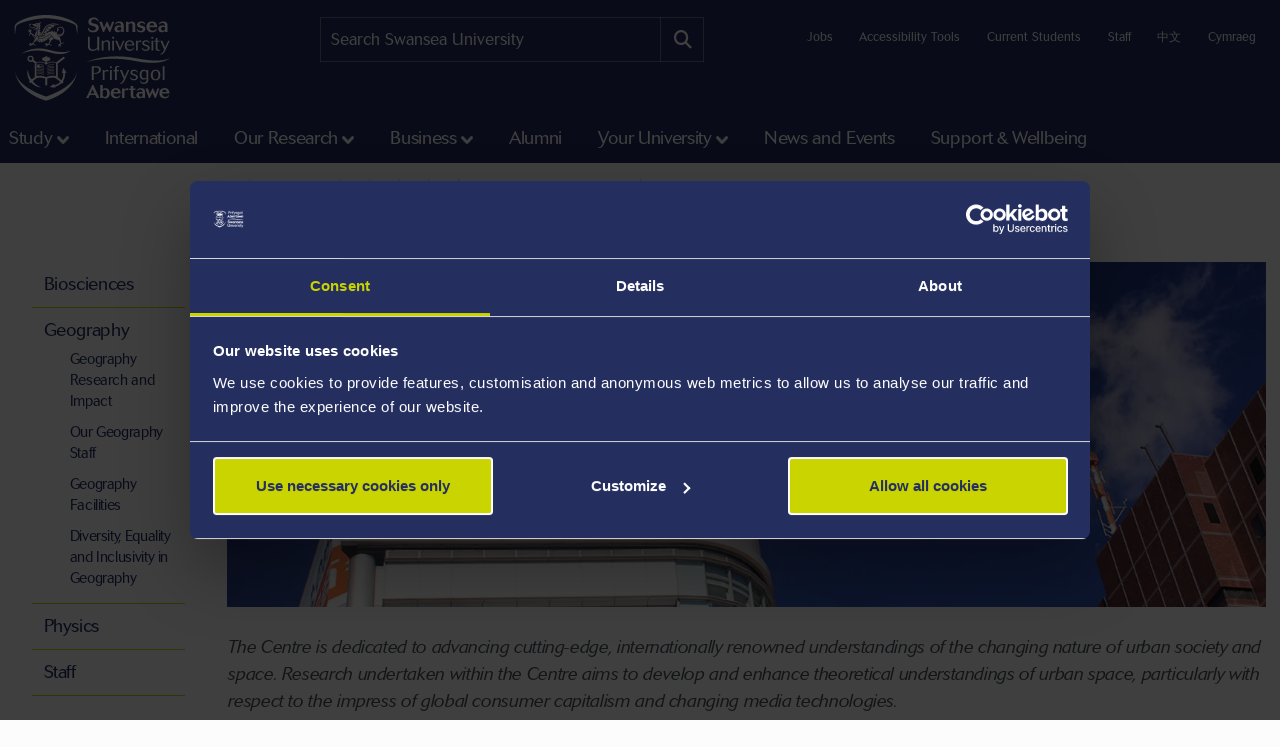

--- FILE ---
content_type: text/html; charset=UTF-8
request_url: https://www.swansea.ac.uk/geography/research-and-impact/cut-centre-for-urban-theory/
body_size: 16731
content:
<!DOCTYPE html>
<html class="no-js" lang="en-GB" prefix="og: http://ogp.me/ns#">
<head>
<!-- Global site tag (gtag.js) - Google Analytics -->
<script async src="https://www.googletagmanager.com/gtag/js?id=UA-2764516-1"></script>
<script>
  window.dataLayer = window.dataLayer || [];
  function gtag(){dataLayer.push(arguments);}
  gtag('js', new Date());

  gtag('config', 'UA-2764516-1');
  gtag('config', 'UA-2764516-41');
</script>
            <link rel="preload" href="https://ik.imagekit.io/s1sp3stox/_web/fonts/jost/hinted-Jost-Bold.woff2" as="font" type="font/woff2" crossorigin>
    <link rel="preload" href="https://ik.imagekit.io/s1sp3stox/_web/fonts/jost/hinted-Jost-SemiBold.woff2" as="font" type="font/woff2" crossorigin>
    <link rel="preload" href="https://ik.imagekit.io/s1sp3stox/_web/fonts/jost/hinted-Jost-Regular.woff2" as="font" type="font/woff2" crossorigin>

    <link rel="preload" href="https://ik.imagekit.io/s1sp3stox/_web/js/www-bundle.min.js?v=a32b7ae690370c95231818391f8ef017" as="script">

        <link rel="preload" href="https://ik.imagekit.io/s1sp3stox/_web/css/general.min.css?v=de163a39644ab3835ed214124d684be3" as="style">
            <meta charset="UTF-8">
    <meta http-equiv="X-UA-Compatible" content="ie=edge">
    <meta property="su:section-id" content="19621">
    <meta name="silktide-cms" content="cDckgi5zgsyu3usDQH+xkndA8iL3U3al0BpcBONEHBbnefAcC9AZLvEQ+VqV0DkbNcUHKvuP8WfIuuPtwtL1Qclxh7uFW/dYXOFiDKim7X5uXoU4oLY3IL+9FRpWAz1LC9KEgtRt6LFqVjq2qJyuKWSt81bOFzkC84uuCuBBHp2LXG7dy/6NIRPWwCujXOXVqyyU5GATr78PJ0H78z2zT5YDeA1wOOYjAy5ShBSczCo=">
    <meta name="description" content="The Centre is dedicated to advancing cutting-edge, internationally renowned understandings of the changing nature of urban society and space.">
<meta property="su:faculty" content="Science and Engineering">
    <meta property="og:image" content="https://ik.imagekit.io/s1sp3stox/_web/img/social-discovery/www/university-crest-1800x1800.png">
    <meta property="og:image:alt" content="University Crest">
        <title>Centre for Urban Theory (CUT) - Swansea University</title>
    <meta name="viewport" content="width=device-width, initial-scale=1">

    <link rel="apple-touch-icon" href="https://ik.imagekit.io/s1sp3stox/_web/img/icons/apple-touch-icon.png">
                <link rel="icon" type="image/png" sizes="32x32" href="https://ik.imagekit.io/s1sp3stox/_web/img/favicon/www/favicon-32x32.png">
        <link rel="icon" type="image/png" sizes="16x16" href="https://ik.imagekit.io/s1sp3stox/_web/img/favicon/www/favicon-16x16.png">
        <link rel="manifest" href="https://ik.imagekit.io/s1sp3stox/_web/img/favicon/www/site.webmanifest?v=27419fc6affaa926cc41adb573a6d4f1">
        <link rel="mask-icon" href="https://ik.imagekit.io/s1sp3stox/_web/img/favicon/www/safari-pinned-tab.svg" color="#5bbad5">
        <link rel="shortcut icon" href="https://ik.imagekit.io/s1sp3stox/_web/img/favicon/www/favicon.ico">
        <meta name="msapplication-TileColor" content="#da532c">
        <meta name="msapplication-config" content="https://ik.imagekit.io/s1sp3stox/_web/img/favicon/www/browserconfig.xml">
        <meta name="theme-color" content="#ffffff">
    
            <link rel="stylesheet" href="https://ik.imagekit.io/s1sp3stox/_web/css/general.min.css?v=de163a39644ab3835ed214124d684be3" type="text/css" media="all">
    
    <script>
    document.addEventListener('DOMContentLoaded', function() {
        function isAtLeastPartiallyVisible(el) {
            const rect = el.getBoundingClientRect();
            return rect.top < window.innerHeight && rect.bottom >= 0;
        }

        document.querySelectorAll('img').forEach(function(img) {
            if (isAtLeastPartiallyVisible(img)) {
                img.removeAttribute('loading');
            } else {
                img.setAttribute('loading', 'lazy');
            }
        });

        document.querySelectorAll('.dropdown-menu img').forEach(function(img) {
            img.setAttribute('loading', 'lazy');
        });
    }, false);
</script>

    <link rel="preload" as="style" onload="this.onload=null; this.rel='stylesheet';" href="https://cdnjs.cloudflare.com/ajax/libs/font-awesome/6.7.2/css/all.min.css" integrity="sha512-Evv84Mr4kqVGRNSgIGL/F/aIDqQb7xQ2vcrdIwxfjThSH8CSR7PBEakCr51Ck+w+/U6swU2Im1vVX0SVk9ABhg==" crossorigin="anonymous" referrerpolicy="no-referrer">
    <noscript>
        <link rel="stylesheet" href="https://cdnjs.cloudflare.com/ajax/libs/font-awesome/6.7.2/css/all.min.css" integrity="sha512-Evv84Mr4kqVGRNSgIGL/F/aIDqQb7xQ2vcrdIwxfjThSH8CSR7PBEakCr51Ck+w+/U6swU2Im1vVX0SVk9ABhg==" crossorigin="anonymous" referrerpolicy="no-referrer">
    </noscript>
    
        <link rel="canonical" href="https://www.swansea.ac.uk/geography/research-and-impact/cut-centre-for-urban-theory/">

    <script>
      (function(d) {
        var config = {
          kitId: 'lnz6iij',
          scriptTimeout: 3000,
          async: true
        },
        h=d.documentElement,t=setTimeout(function(){h.className=h.className.replace(/\bwf-loading\b/g,"")+" wf-inactive";},config.scriptTimeout),tk=d.createElement("script"),f=false,s=d.getElementsByTagName("script")[0],a;h.className+=" wf-loading";tk.src='https://use.typekit.net/'+config.kitId+'.js';tk.async=true;tk.onload=tk.onreadystatechange=function(){a=this.readyState;if(f||a&&a!="complete"&&a!="loaded")return;f=true;clearTimeout(t);try{Typekit.load(config)}catch(e){}};s.parentNode.insertBefore(tk,s)
      })(document);
    </script>

    <script>
        var SU = {
            injectedScripts: []
        };
    </script>

    <!-- begin branch customisations -->
    <script>
    SU.injectedScripts.push(function () {
        var $ = window.jQuery,
            baseHref = '/science-and-engineering/',
            subFolders = [
                'i-space'
            ];

        $.each(subFolders, function(index, subFolder) {
            var href = baseHref + subFolder + '/';
            $('.contextual-nav a[href="' + href + '"]').parent().hide();
        });
    });
</script>


    <!-- end branch customisations -->


<script>(function(w,d,s,l,i){w[l]=w[l]||[];w[l].push({'gtm.start':
new Date().getTime(),event:'gtm.js'});var f=d.getElementsByTagName(s)[0],
j=d.createElement(s),dl=l!='dataLayer'?'&l='+l:'';j.async=true;j.src=
'//www.googletagmanager.com/gtm.js?id='+i+dl;f.parentNode.insertBefore(j,f);
})(window,document,'script','dataLayer','GTM-5MZHZM');</script></head>

<body>

<noscript><iframe title="Google Tag Manager" src="//www.googletagmanager.com/ns.html?id=GTM-5MZHZM"
height="0" width="0" style="display:none;visibility:hidden"></iframe></noscript>

<script data-cookieconsent="ignore">
    window.dataLayer = window.dataLayer || [];
    function gtag() {
        dataLayer.push(arguments);
    }
    gtag("consent", "default", {
        ad_storage: "denied",
        analytics_storage: "denied",
        wait_for_update: 500
    });
    gtag("set", "ads_data_redaction", true);
</script>

    <header id="banner">
        <div class="container h-100">
            <div id="banner-skip-to-links">
                <a class="skip-to" href="#main">Skip to main content</a>
            </div>

    
<a href="/" class="logo logo-www">
    <picture>
        <source type="image/svg+xml" srcset="https://ik.imagekit.io/s1sp3stox/_web/img/logo/stacked/logo-white-stacked-en.svg">
        <img
            src="https://ik.imagekit.io/s1sp3stox/_web/img/logo/stacked/logo-white-stacked-en.png"
            srcset="https://ik.imagekit.io/s1sp3stox/_web/img/logo/stacked/logo-white-stacked-en.png, https://ik.imagekit.io/s1sp3stox/_web/img/logo/stacked/logo-white-stacked-en@2x.png 2x"
            alt="Swansea University&#039;s Homepage"
            width="185"
            height="116"
        >
    </picture>
</a>

        <form class="form-search form-search-www" method="GET" role="search" aria-label="site search" action="/search/">
    <label for="keywords">Search:</label>
    <input type="text" id="keywords" name="q" placeholder="Search Swansea University">
    <input name="c" value="www-en-meta" type="hidden">
    <button aria-label="Site search button" type="submit" tabindex="0">
        <i class="fa-solid fa-magnifying-glass" aria-hidden="true"></i>
    </button>
</form>

    <script>
    SU.injectedScripts.push(function ($) {
        $('#keywords').autocomplete({
            minChars: 3,
            serviceUrl: 'https://swu-search.funnelback.squiz.cloud/s/suggest.json',
            dataType: 'json',
            paramName: 'partial_query',
            params: {
                collection: 'swu~sp-www-en-meta',
                fmt: 'json++',
            },
            onSelect: function() {
                $(this).parent('form').submit();
            },
            transformResult: function(response) {
                return {
                    suggestions: $.map(response, function(datum) {
                        return {
                            value: datum.disp,
                            data: datum.key
                        };
                    })
                };
            }
        });
    });
</script>
        
    <ul class="utility-links">

    <li>
        <a href="/jobs-at-swansea/" title="Jobs at Swansea University">Jobs</a>
    </li>

    <li>
        <a class="utility-links-recite-me-link" href="#" onclick="return false;" title="Accessibility Tools">Accessibility Tools</a>
    </li>

    <li>
        <a href="https://hwb.swansea.ac.uk/">Current Students</a>
    </li>

    <li>
        <a href="https://staff.swansea.ac.uk/">Staff</a>
    </li>

    <li>
        <a href="http://www.swanseauniversity.com.cn/" aria-label="A link to information in Chinese about Swansea University" lang="zh-Hans">中文</a>
    </li>

    <li>
        <a href="/cy/daearyddiaeth/ymchwil-ac-effaith/canolfan-theori-drefol/" lang="cy-GB">Cymraeg</a>
    </li>

</ul>

        </div>
    </header>


    <nav class="navbar navbar-expand-lg primary-nav  yamm ">
        <div class="container">
            <button class="navbar-toggler" data-bs-toggle="collapse" data-bs-target="#primary-nav-content" aria-expanded="false" aria-controls="primary-nav-content">
                <svg xmlns="http://www.w3.org/2000/svg" viewBox="0 0 30 30" width="30" height="30" focusable="false"><title>Menu</title><path stroke="currentColor" stroke-width="3" stroke-linecap="round" stroke-miterlimit="10" d="M4 7h22M4 15h22M4 23h22"></path></svg>
            </button>
    
<a href="/" class="logo logo-www">
    <picture>
        <source type="image/svg+xml" srcset="https://ik.imagekit.io/s1sp3stox/_web/img/logo/stacked/logo-white-stacked-en.svg">
        <img
            src="https://ik.imagekit.io/s1sp3stox/_web/img/logo/stacked/logo-white-stacked-en.png"
            srcset="https://ik.imagekit.io/s1sp3stox/_web/img/logo/stacked/logo-white-stacked-en.png, https://ik.imagekit.io/s1sp3stox/_web/img/logo/stacked/logo-white-stacked-en@2x.png 2x"
            alt="Swansea University&#039;s Homepage"
            width="185"
            height="116"
        >
    </picture>
</a>

            <button id="mobile-site-search-toggle" class="primary-nav-search-anchor" type="button" aria-label="Show mobile site search" aria-expanded="false" aria-controls="mobile-site-search">
                <i class="fa-solid fa-magnifying-glass" aria-hidden="true"></i>
            </button>
        </div>

        <div class="container-lg primary-nav-toggler-content-container p-0">
            <div class="collapse navbar-collapse primary-nav-toggler-content" id="primary-nav-content">
                <!-- START .primary-nav-utility holds lang and contextual -->
                <div class="primary-nav-utility">
    <ul class="primary-nav-utility-links">

    <li>
        <a href="/jobs-at-swansea/" title="Jobs at Swansea University">Jobs</a>
    </li>

    <li>
        <a class="utility-links-recite-me-link" href="#" onclick="return false;" title="Accessibility Tools">Accessibility Tools</a>
    </li>

    <li>
        <a href="https://hwb.swansea.ac.uk/">Current Students</a>
    </li>

    <li>
        <a href="https://staff.swansea.ac.uk/">Staff</a>
    </li>

    <li>
        <a href="http://www.swanseauniversity.com.cn/" aria-label="A link to information in Chinese about Swansea University" lang="zh-Hans">中文</a>
    </li>

    <li>
        <a href="/cy/daearyddiaeth/ymchwil-ac-effaith/canolfan-theori-drefol/" lang="cy-GB">Cymraeg</a>
    </li>

</ul>
    <div class="primary-nav-breadCrumb d-md-none">
        <ol itemscope itemtype="http://schema.org/BreadcrumbList" class="breadCrumb-list">
    <li
            class="first"
            itemprop="itemListElement"
        itemscope
        itemtype="http://schema.org/ListItem"
    >
        <a itemprop="item" href="/">
            <span itemprop="name">Home</span>
        </a>
        <meta itemprop="position" content="1">
    </li>
    <li
            itemprop="itemListElement"
        itemscope
        itemtype="http://schema.org/ListItem"
    >
        <a itemprop="item" href="/the-university/">
            <span itemprop="name">The University</span>
        </a>
        <meta itemprop="position" content="2">
    </li>
    <li
            itemprop="itemListElement"
        itemscope
        itemtype="http://schema.org/ListItem"
    >
        <a itemprop="item" href="/the-university/faculties/">
            <span itemprop="name">Our Faculties</span>
        </a>
        <meta itemprop="position" content="3">
    </li>
    <li
            itemprop="itemListElement"
        itemscope
        itemtype="http://schema.org/ListItem"
    >
        <a itemprop="item" href="/science-and-engineering/">
            <span itemprop="name">Faculty of Science and Engineering</span>
        </a>
        <meta itemprop="position" content="4">
    </li>
    <li
            itemprop="itemListElement"
        itemscope
        itemtype="http://schema.org/ListItem"
    >
        <a itemprop="item" href="/science-and-engineering/biosciences-geography-physics/">
            <span itemprop="name">School of Biosciences, Geography and Physics</span>
        </a>
        <meta itemprop="position" content="5">
    </li>
    <li
            itemprop="itemListElement"
        itemscope
        itemtype="http://schema.org/ListItem"
    >
        <a itemprop="item" href="/geography/">
            <span itemprop="name">Geography</span>
        </a>
        <meta itemprop="position" content="6">
    </li>
    <li
            itemprop="itemListElement"
        itemscope
        itemtype="http://schema.org/ListItem"
    >
        <a itemprop="item" href="/geography/research-and-impact/">
            <span itemprop="name">Geography Research and Impact </span>
        </a>
        <meta itemprop="position" content="7">
    </li>
    <li
            class="last"
            itemprop="itemListElement"
        itemscope
        itemtype="http://schema.org/ListItem"
    >
        <a itemprop="item" href="/geography/research-and-impact/cut-centre-for-urban-theory/">
            <span itemprop="name">Centre for Urban Theory (CUT)</span>
        </a>
        <meta itemprop="position" content="8">
    </li>
</ol>
    </div>
                </div>
                <!-- END .primary-nav-utility -->
    <!--noindex-->
<ul class="navbar-nav" role="menu">
    <li class="nav-item dropdown yamm-fw me-1 me-xl-3" role="none">
    <a class="nav-link dropdown-toggle" role="menuitem" href="#" data-bs-toggle="dropdown" aria-haspopup="true" aria-expanded="false">Study</a>
    <div class="dropdown-menu">
        <ul class="row yamm-content primary-nav-panel-content" role="menu">

            <li class="nav-item col-lg-2" role="none">
                <a href="/study/" role="menuitem">
                    <span class="primary-nav-panel-content-submenu-header">Study</span>
                    <div class="primary-nav-panel-content-image">
                        <img
    data-src="/media/students-studying.jpg"
    alt="Students studying in Singleton Park campus library"
    data-srcset="
        https://ik.imagekit.io/s1sp3stox/tr:h-120,w-190,fo-none/media/students-studying.jpg 190w
    "
    sizes="
        (min-width: 992px) 190px,
        190px
    "
>
                    </div>
                </a>
                <p class="primary-nav-panel-content-caption mt-2">Start your journey here</p>
                <a class="primary-nav-panel-content-button primary-nav-button btn btn-primary-alt" role="menuitem" href="/study/">Study with us</a>
            </li>

    <li class="nav-item col-lg-2" role="none">
    <a href="/undergraduate/" role="menuitem" class="primary-nav-panel-content-submenu-header nav-link" aria-haspopup="true" aria-expanded="false">Undergraduate</a>


        <ul role="menu">
    
    <li class="nav-item primary-nav-panel-content-submenu-link" role="none">
    <a href="/undergraduate/courses/" role="menuitem" class="nav-link" aria-label="Undergraduate Courses" >
        Courses
    </a>
</li>

    

    
    <li class="nav-item primary-nav-panel-content-submenu-link" role="none">
    <a href="/accommodation/" role="menuitem" class="nav-link" >
        Accommodation
    </a>
</li>

    

    
    <li class="nav-item primary-nav-panel-content-submenu-link" role="none">
    <a href="/clearing/" role="menuitem" class="nav-link" >
        Clearing at Swansea
    </a>
</li>

    

    
    <li class="nav-item primary-nav-panel-content-submenu-link" role="none">
    <a href="/parents/" role="menuitem" class="nav-link" >
        Parents and Guardians Guide to University
    </a>
</li>

    

    
    <li class="nav-item primary-nav-panel-content-submenu-link" role="none">
    <a href="/open-days/" role="menuitem" class="nav-link" aria-label="Undergraduate Open Days" >
        Open Days
    </a>
</li>

    

    
    <li class="nav-item primary-nav-panel-content-submenu-link" role="none">
    <a href="/undergraduate/how-to-apply/" role="menuitem" class="nav-link" aria-label="Undergraduate How to Apply" >
        How to Apply
    </a>
</li>

    

    
    <li class="nav-item primary-nav-panel-content-submenu-link" role="none">
    <a href="https://www.swansea.ac.uk/undergraduate/scholarships/" role="menuitem" class="nav-link" aria-label="UG Scholarships and Bursaries" >
        Scholarships and Bursaries
    </a>
</li>

    

    
    <li class="nav-item primary-nav-panel-content-submenu-link" role="none">
    <a href="/undergraduate/contact-admissions/" role="menuitem" class="nav-link" >
        Make an Undergrad Enquiry
    </a>
</li>

    

    
    <li class="nav-item primary-nav-panel-content-submenu-link" role="none">
    <a href="/undergraduate-prospectus/" role="menuitem" class="nav-link" >
        Undergraduate Prospectus
    </a>
</li>

    

    
    <li class="nav-item primary-nav-panel-content-submenu-link" role="none">
    <a href="/study/register-for-email-updates/" role="menuitem" class="nav-link" aria-label="Undergraduate Email Updates" >
        Register for Email Updates
    </a>
</li>

        </ul>
    
</li>

    <li class="nav-item col-lg-2" role="none">
    <a href="/postgraduate/" role="menuitem" class="primary-nav-panel-content-submenu-header nav-link" aria-haspopup="true" aria-expanded="false">Postgraduate</a>


        <ul role="menu">
    
    <li class="nav-item primary-nav-panel-content-submenu-link" role="none">
    <a href="/postgraduate/taught/" role="menuitem" class="nav-link" >
        Taught Courses
    </a>
</li>

    

    
    <li class="nav-item primary-nav-panel-content-submenu-link" role="none">
    <a href="/postgraduate/research/" role="menuitem" class="nav-link" >
        Research Programmes
    </a>
</li>

    

    
    <li class="nav-item primary-nav-panel-content-submenu-link" role="none">
    <a href="/postgraduate/open-days/" role="menuitem" class="nav-link" aria-label="Postgraduate Open Days" >
        Open Days
    </a>
</li>

    

    
    <li class="nav-item primary-nav-panel-content-submenu-link" role="none">
    <a href="/postgraduate/apply/" role="menuitem" class="nav-link" aria-label="Postgraduate How to Apply" >
        How to Apply
    </a>
</li>

    

    
    <li class="nav-item primary-nav-panel-content-submenu-link" role="none">
    <a href="/postgraduate/apply/fast-track/" role="menuitem" class="nav-link" >
        Fast-track for current students
    </a>
</li>

    

    
    <li class="nav-item primary-nav-panel-content-submenu-link" role="none">
    <a href="/postgraduate/scholarships/" role="menuitem" class="nav-link" aria-label="PG Scholarships and Bursaries" >
        Scholarships and Bursaries
    </a>
</li>

    

    
    <li class="nav-item primary-nav-panel-content-submenu-link" role="none">
    <a href="/the-university/" role="menuitem" class="nav-link" >
        Your University
    </a>
</li>

    

    
    <li class="nav-item primary-nav-panel-content-submenu-link" role="none">
    <a href="/postgraduate/contact-admissions/" role="menuitem" class="nav-link" >
        Make a Postgrad Enquiry
    </a>
</li>

    

    
    <li class="nav-item primary-nav-panel-content-submenu-link" role="none">
    <a href="/postgraduate/postgraduate-prospectus/" role="menuitem" class="nav-link" >
        Postgraduate Prospectus
    </a>
</li>

    

    
    <li class="nav-item primary-nav-panel-content-submenu-link" role="none">
    <a href="/study/register-for-email-updates/" role="menuitem" class="nav-link" aria-label="Postgraduate Email Updates" >
        Register for Email Updates
    </a>
</li>

        </ul>
    
</li>

    <li class="nav-item col-lg-2" role="none">
    <a href="/international-students/" role="menuitem" class="primary-nav-panel-content-submenu-header nav-link" aria-haspopup="true" aria-expanded="false">International Students</a>


        <ul role="menu">
    
    <li class="nav-item primary-nav-panel-content-submenu-link" role="none">
    <a href="/international-students/international-student-courses/" role="menuitem" class="nav-link" aria-label="Courses" >
        Courses
    </a>
</li>

    

    
    <li class="nav-item primary-nav-panel-content-submenu-link" role="none">
    <a href="/international-students/international-student-courses/how-to-apply/" role="menuitem" class="nav-link" aria-label="International How to Apply" >
        How to Apply
    </a>
</li>

    

    
    <li class="nav-item primary-nav-panel-content-submenu-link" role="none">
    <a href="/international-students/my-finances/international-scholarships/" role="menuitem" class="nav-link" aria-label="Scholarships and Bursaries" >
        Scholarships and Bursaries
    </a>
</li>

    

    
    <li class="nav-item primary-nav-panel-content-submenu-link" role="none">
    <a href="/international-students/my-country/" role="menuitem" class="nav-link" >
        Your Country/Region Information
    </a>
</li>

    

    
    <li class="nav-item primary-nav-panel-content-submenu-link" role="none">
    <a href="/visa-advice/" role="menuitem" class="nav-link" >
        Support for International Students
    </a>
</li>

    

    
    <li class="nav-item primary-nav-panel-content-submenu-link" role="none">
    <a href="/goglobal/" role="menuitem" class="nav-link" >
        Study Abroad &amp; Exchange
    </a>
</li>

    

    
    <li class="nav-item primary-nav-panel-content-submenu-link" role="none">
    <a href="/english-language-training-services/" role="menuitem" class="nav-link" >
        English Language Training Services
    </a>
</li>

    

    
    <li class="nav-item primary-nav-panel-content-submenu-link" role="none">
    <a href="/the-college/" role="menuitem" class="nav-link" >
        International Pathways
    </a>
</li>

    

    
    <li class="nav-item primary-nav-panel-content-submenu-link" role="none">
    <a href="/international/contact-us/" role="menuitem" class="nav-link" >
        Ask Us a Question
    </a>
</li>

        </ul>
    
</li>

    <li class="nav-item col-lg-2" role="none">
    <a href="/study/student-life/" role="menuitem" class="primary-nav-panel-content-submenu-header nav-link" aria-haspopup="true" aria-expanded="false">Student Life</a>


        <ul role="menu">
    
    <li class="nav-item primary-nav-panel-content-submenu-link" role="none">
    <a href="/study/" role="menuitem" class="nav-link" aria-label="Student Life - Study" >
        Study
    </a>
</li>

    

    
    <li class="nav-item primary-nav-panel-content-submenu-link" role="none">
    <a href="/study/why-study-in-swansea/" role="menuitem" class="nav-link" >
        Why Swansea
    </a>
</li>

    

    
    <li class="nav-item primary-nav-panel-content-submenu-link" role="none">
    <a href="/study/our-student-stories/" role="menuitem" class="nav-link" >
        Our Student Stories
    </a>
</li>

    

    
    <li class="nav-item primary-nav-panel-content-submenu-link" role="none">
    <a href="/life-on-campus/" role="menuitem" class="nav-link" >
        Life on Campus
    </a>
</li>

    

    
    <li class="nav-item primary-nav-panel-content-submenu-link" role="none">
    <a href="/sport/" role="menuitem" class="nav-link" >
        Swansea University Sport
    </a>
</li>

    

    
    <li class="nav-item primary-nav-panel-content-submenu-link" role="none">
    <a href="/sustainability/get-involved/" role="menuitem" class="nav-link" >
        Sustainability - Get Involved
    </a>
</li>

    

    
    <li class="nav-item primary-nav-panel-content-submenu-link" role="none">
    <a href="/cultural-institute/" role="menuitem" class="nav-link" >
        Arts and Culture
    </a>
</li>

    

    
    <li class="nav-item primary-nav-panel-content-submenu-link" role="none">
    <a href="/study/student-life/susu/" role="menuitem" class="nav-link" >
        Swansea University Students' Union
    </a>
</li>

    

    
    <li class="nav-item primary-nav-panel-content-submenu-link" role="none">
    <a href="https://www.swansea.ac.uk/virtual-tour-stand-alone/" role="menuitem" class="nav-link" >
        Virtual Tours
    </a>
</li>

    

    
    <li class="nav-item primary-nav-panel-content-submenu-link" role="none">
    <a href="/study/freshers/" role="menuitem" class="nav-link" >
        What is Freshers?
    </a>
</li>

        </ul>
    
</li>

    <li class="nav-item col-lg-2" role="none">
    <a href="/study/student-services/" role="menuitem" class="primary-nav-panel-content-submenu-header nav-link" aria-haspopup="true" aria-expanded="false">Student Services</a>


        <ul role="menu">
    
    <li class="nav-item primary-nav-panel-content-submenu-link" role="none">
    <a href="/library/" role="menuitem" class="nav-link" >
        Library
    </a>
</li>

    

    
    <li class="nav-item primary-nav-panel-content-submenu-link" role="none">
    <a href="/campuslife/" role="menuitem" class="nav-link" >
        CampusLife
    </a>
</li>

    

    
    <li class="nav-item primary-nav-panel-content-submenu-link" role="none">
    <a href="/study/careers/" role="menuitem" class="nav-link" >
        Careers and Employability
    </a>
</li>

    

    
    <li class="nav-item primary-nav-panel-content-submenu-link" role="none">
    <a href="https://myuni.swansea.ac.uk/employability-enterprise/student-enterprise/" role="menuitem" class="nav-link" >
        Student Enterprise
    </a>
</li>

    

    
    <li class="nav-item primary-nav-panel-content-submenu-link" role="none">
    <a href="/academic-success/" role="menuitem" class="nav-link" >
        Centre for Academic Success
    </a>
</li>

    

    
    <li class="nav-item primary-nav-panel-content-submenu-link" role="none">
    <a href="/academi-hywel-teifi/" role="menuitem" class="nav-link" >
        Welsh on Campus
    </a>
</li>

    

    
    <li class="nav-item primary-nav-panel-content-submenu-link" role="none">
    <a href="/student-support-services/" role="menuitem" class="nav-link" >
        Student Wellbeing
    </a>
</li>

    

    
    <li class="nav-item primary-nav-panel-content-submenu-link" role="none">
    <a href="/study/student-life/chat-to-our-students/" role="menuitem" class="nav-link" >
        Chat To Our Students
    </a>
</li>

        </ul>
    
</li>

        </ul>
    </div>
</li>

    <li class="nav-item yamm-fw me-1 me-xl-3" role="none">
    <a class="nav-link" role="menuitem" href="/international/">International </a>
</li>

    <li class="nav-item dropdown yamm-fw me-1 me-xl-3" role="none">
    <a class="nav-link dropdown-toggle" role="menuitem" href="#" data-bs-toggle="dropdown" aria-haspopup="true" aria-expanded="false">Our Research</a>
    <div class="dropdown-menu">
        <ul class="row yamm-content primary-nav-panel-content" role="menu">

            <li class="nav-item col-lg-2" role="none">
                <a href="/research/" role="menuitem">
                    <span class="primary-nav-panel-content-submenu-header">Our Research</span>
                    <div class="primary-nav-panel-content-image">
                        <img
    data-src="/media/kaleidoscope-image-no-words.jpg"
    alt="Composition of triangles that showcases a gecko, solar panels, metallic spheres, webs, and spices"
    data-srcset="
        https://ik.imagekit.io/s1sp3stox/tr:h-120,w-190,fo-none/media/kaleidoscope-image-no-words.jpg 190w
    "
    sizes="
        (min-width: 992px) 190px,
        190px
    "
>
                    </div>
                </a>
                <p class="primary-nav-panel-content-caption mt-2">Find out more about our world-changing research</p>
                <a class="primary-nav-panel-content-button primary-nav-button btn btn-primary-alt" role="menuitem" href="/research/">Research at Swansea</a>
            </li>

    <li class="nav-item col-lg-2" role="none">
    <a href="/research/research-with-us/" role="menuitem" class="primary-nav-panel-content-submenu-header nav-link" aria-haspopup="true" aria-expanded="false">Research with us</a>


        <ul role="menu">
    
    <li class="nav-item primary-nav-panel-content-submenu-link" role="none">
    <a href="/research/research-with-us/postgraduate-research/" role="menuitem" class="nav-link" >
        Supporting your postgraduate research journey
    </a>
</li>

    

    
    <li class="nav-item primary-nav-panel-content-submenu-link" role="none">
    <a href="/postgraduate/research/" role="menuitem" class="nav-link" >
        Find a postgraduate research programme
    </a>
</li>

    

    
    <li class="nav-item primary-nav-panel-content-submenu-link" role="none">
    <a href="/postgraduate/research/apply/" role="menuitem" class="nav-link" >
        How to apply for your Postgraduate Research programme
    </a>
</li>

    

    
    <li class="nav-item primary-nav-panel-content-submenu-link" role="none">
    <a href="/research/research-with-us/postgraduate-research/pgrdevelopment/" role="menuitem" class="nav-link" >
        Postgraduate Researcher Development
    </a>
</li>

        </ul>
    
</li>

    <li class="nav-item col-lg-2" role="none">
    <a href="/research/explore-our-research/" role="menuitem" class="primary-nav-panel-content-submenu-header nav-link" aria-haspopup="true" aria-expanded="false">Explore our research</a>


        <ul role="menu">
    
    <li class="nav-item primary-nav-panel-content-submenu-link" role="none">
    <a href="/research/research-highlights/" role="menuitem" class="nav-link" >
        Research Highlights
    </a>
</li>

    

    
    <li class="nav-item primary-nav-panel-content-submenu-link" role="none">
    <a href="/research/explore-our-research/research-in-the-faculties/" role="menuitem" class="nav-link" >
        Research in the faculties
    </a>
</li>

    

    
    <li class="nav-item primary-nav-panel-content-submenu-link" role="none">
    <a href="/research/momentum-magazine/" role="menuitem" class="nav-link" >
        Momentum Magazine
    </a>
</li>

    

    
    <li class="nav-item primary-nav-panel-content-submenu-link" role="none">
    <a href="/research/podcasts/" role="menuitem" class="nav-link" >
        Global Challenges Podcast Series
    </a>
</li>

        </ul>
    
</li>

    <li class="nav-item col-lg-2" role="none">
    <a href="/research/discover-our-expertise/" role="menuitem" class="primary-nav-panel-content-submenu-header nav-link" aria-haspopup="true" aria-expanded="false">Discover our expertise</a>


        <ul role="menu">
    
    <li class="nav-item primary-nav-panel-content-submenu-link" role="none">
    <a href="/research/discover-our-expertise/" role="menuitem" class="nav-link" >
        Find a Researcher
    </a>
</li>

    

    
    <li class="nav-item primary-nav-panel-content-submenu-link" role="none">
    <a href="https://cronfa.swan.ac.uk/" role="menuitem" class="nav-link" >
        Find a research publication
    </a>
</li>

    

    
    <li class="nav-item primary-nav-panel-content-submenu-link" role="none">
    <a href="/incubation/departments/business-inc/access-our-research-development/" role="menuitem" class="nav-link" >
        Access our Research Expertise
    </a>
</li>

        </ul>
    
</li>

    <li class="nav-item col-lg-2" role="none">
    <a href="/research/research-environment/" role="menuitem" class="primary-nav-panel-content-submenu-header nav-link" aria-haspopup="true" aria-expanded="false">Research Environment</a>


        <ul role="menu">
    
    <li class="nav-item primary-nav-panel-content-submenu-link" role="none">
    <a href="/research/research-integrity-ethics-governance/" role="menuitem" class="nav-link" >
        Research Integrity: Ethics and Governance
    </a>
</li>

    

    
    <li class="nav-item primary-nav-panel-content-submenu-link" role="none">
    <a href="/research/research-impact/" role="menuitem" class="nav-link" >
        Research Impact
    </a>
</li>

    

    
    <li class="nav-item primary-nav-panel-content-submenu-link" role="none">
    <a href="/research/research-environment/research-staff-development/" role="menuitem" class="nav-link" >
        Training and Development
    </a>
</li>

    

    
    <li class="nav-item primary-nav-panel-content-submenu-link" role="none">
    <a href="/masi/" role="menuitem" class="nav-link" >
        Morgan Advanced Studies Institute (MASI) 
    </a>
</li>

        </ul>
    
</li>

    <li class="nav-item col-lg-2" role="none">
    <a href="/research/civic-mission/" role="menuitem" class="primary-nav-panel-content-submenu-header nav-link" aria-haspopup="true" aria-expanded="false">Our Civic Mission</a>


        <ul role="menu">
    
    <li class="nav-item primary-nav-panel-content-submenu-link" role="none">
    <a href="/swansea-science-festival/" role="menuitem" class="nav-link" >
        Swansea Science Festival
    </a>
</li>

    

    
    <li class="nav-item primary-nav-panel-content-submenu-link" role="none">
    <a href="https://beinghumanfestival.org/" role="menuitem" class="nav-link" >
        Being Human Festival
    </a>
</li>

    

    
    <li class="nav-item primary-nav-panel-content-submenu-link" role="none">
    <a href="http://orielscience.co.uk/" role="menuitem" class="nav-link" >
        Oriel Science
    </a>
</li>

    

    
    <li class="nav-item primary-nav-panel-content-submenu-link" role="none">
    <a href="/research/research-highlights/culture-communication-heritage/welsh-copper/" role="menuitem" class="nav-link" >
        A World of Welsh Copper
    </a>
</li>

        </ul>
    
</li>

        </ul>
    </div>
</li>

    <li class="nav-item dropdown yamm-fw me-1 me-xl-3" role="none">
    <a class="nav-link dropdown-toggle" role="menuitem" href="#" data-bs-toggle="dropdown" aria-haspopup="true" aria-expanded="false">Business</a>
    <div class="dropdown-menu">
        <ul class="row yamm-content primary-nav-panel-content" role="menu">


    <li class="nav-item col-lg-2" role="none">
    <a href="/business-and-industry/collaborate/" role="menuitem" class="primary-nav-panel-content-submenu-header nav-link" aria-haspopup="true" aria-expanded="false">Collaborate with us</a>


        <ul role="menu">
    
    <li class="nav-item primary-nav-panel-content-submenu-link" role="none">
    <a href="/business-and-industry/collaborate/develop-your-projects/" role="menuitem" class="nav-link" >
        Develop your projects
    </a>
</li>

    

    
    <li class="nav-item primary-nav-panel-content-submenu-link" role="none">
    <a href="/business-and-industry/collaborate/consultancy/" role="menuitem" class="nav-link" >
        Access our consultants
    </a>
</li>

    

    
    <li class="nav-item primary-nav-panel-content-submenu-link" role="none">
    <a href="/business-and-industry/collaborate/funding-opportunities-/" role="menuitem" class="nav-link" >
        RDI Funding opportunities
    </a>
</li>

        </ul>
    
</li>

    <li class="nav-item col-lg-2" role="none">
    <a href="/business-and-industry/recruit-our-talent/" role="menuitem" class="primary-nav-panel-content-submenu-header nav-link" aria-haspopup="true" aria-expanded="false">Recruit our Talent</a>


        <ul role="menu">
    
    <li class="nav-item primary-nav-panel-content-submenu-link" role="none">
    <a href="/business-and-industry/recruit-our-talent/placement-opportunities/" role="menuitem" class="nav-link" >
        Recruit our students and graduates
    </a>
</li>

    

    
    <li class="nav-item primary-nav-panel-content-submenu-link" role="none">
    <a href="/business-and-industry/recruit-our-talent/meet-our-students/" role="menuitem" class="nav-link" >
        Meet our students
    </a>
</li>

    

    
    <li class="nav-item primary-nav-panel-content-submenu-link" role="none">
    <a href="/business-and-industry/recruit-our-talent/employment-zone/" role="menuitem" class="nav-link" >
        Advertise your job vacancies
    </a>
</li>

        </ul>
    
</li>

    <li class="nav-item col-lg-2" role="none">
    <a href="/business-and-industry/develop-your-workforce/" role="menuitem" class="primary-nav-panel-content-submenu-header nav-link" aria-haspopup="true" aria-expanded="false">Develop your Workforce</a>


        <ul role="menu">
    
    <li class="nav-item primary-nav-panel-content-submenu-link" role="none">
    <a href="/business-and-industry/develop-your-workforce/courses/" role="menuitem" class="nav-link" >
        View our courses
    </a>
</li>

        </ul>
    
</li>

    <li class="nav-item col-lg-2" role="none">
    <a href="/business-and-industry/commercial-and-events-services/" role="menuitem" class="primary-nav-panel-content-submenu-header nav-link" aria-haspopup="true" aria-expanded="false">Utilise our Commercial Services</a>


        <ul role="menu">
    
    <li class="nav-item primary-nav-panel-content-submenu-link" role="none">
    <a href="" role="menuitem" class="nav-link" >
        
    </a>
</li>

    

    
    <li class="nav-item primary-nav-panel-content-submenu-link" role="none">
    <a href="" role="menuitem" class="nav-link" >
        
    </a>
</li>

    

    
    <li class="nav-item primary-nav-panel-content-submenu-link" role="none">
    <a href="/business-and-industry/commercial-and-events-services/supply-to-swansea-university/" role="menuitem" class="nav-link" >
        Become a Supplier
    </a>
</li>

        </ul>
    
</li>

    <li class="nav-item col-lg-2" role="none">
    <a href="/business-and-industry/facilities-hire/" role="menuitem" class="primary-nav-panel-content-submenu-header nav-link" aria-haspopup="true" aria-expanded="false">Hire Our Facilities </a>


        <ul role="menu">
    
    <li class="nav-item primary-nav-panel-content-submenu-link" role="none">
    <a href="/business-and-industry/collaborate/facilities/" role="menuitem" class="nav-link" >
        Access our research facilities
    </a>
</li>

    

    
    <li class="nav-item primary-nav-panel-content-submenu-link" role="none">
    <a href="/business-and-industry/commercial-and-events-services/meeting-conference-event-hosting/" role="menuitem" class="nav-link" >
        Host an event
    </a>
</li>

        </ul>
    
</li>

    <li class="nav-item col-lg-2" role="none">
    <a href="/business-and-industry/contact-us/" role="menuitem" class="primary-nav-panel-content-submenu-header nav-link" aria-haspopup="true" aria-expanded="false">Engage with us</a>


        <ul role="menu">
    
    <li class="nav-item primary-nav-panel-content-submenu-link" role="none">
    <a href="/business-and-industry/linc/" role="menuitem" class="nav-link" >
        Join our collaborative network
    </a>
</li>

    

    
    <li class="nav-item primary-nav-panel-content-submenu-link" role="none">
    <a href="/business-and-industry/contact-us/" role="menuitem" class="nav-link" >
        Contact our engagement team
    </a>
</li>

    

    
    <li class="nav-item primary-nav-panel-content-submenu-link" role="none">
    <a href="/research/keep-in-touch/" role="menuitem" class="nav-link" >
        Keep in touch
    </a>
</li>

        </ul>
    
</li>

        </ul>
    </div>
</li>

    <li class="nav-item yamm-fw me-1 me-xl-3" role="none">
    <a class="nav-link" role="menuitem" href="/alumni/">Alumni</a>
</li>

    <li class="nav-item dropdown yamm-fw me-1 me-xl-3" role="none">
    <a class="nav-link dropdown-toggle" role="menuitem" href="#" data-bs-toggle="dropdown" aria-haspopup="true" aria-expanded="false">Your University</a>
    <div class="dropdown-menu">
        <ul class="row yamm-content primary-nav-panel-content" role="menu">

            <li class="nav-item col-lg-2" role="none">
                <a href="/press-office/" role="menuitem">
                    <span class="primary-nav-panel-content-submenu-header">Press Office</span>
                    <div class="primary-nav-panel-content-image">
                        <img
    data-src="/media/press-office-mega-menu-cta.png"
    alt="Female student working with steel"
    data-srcset="
        https://ik.imagekit.io/s1sp3stox/tr:h-120,w-190,fo-none/media/press-office-mega-menu-cta.png 190w
    "
    sizes="
        (min-width: 992px) 190px,
        190px
    "
>
                    </div>
                </a>
                <p class="primary-nav-panel-content-caption mt-2">Latest news and research</p>
                <a class="primary-nav-panel-content-button primary-nav-button btn btn-primary-alt" role="menuitem" href="/press-office/">Press Office</a>
            </li>

    <li class="nav-item col-lg-2" role="none">
    <a href="/the-university/" role="menuitem" class="primary-nav-panel-content-submenu-header nav-link" aria-haspopup="true" aria-expanded="false">Your University</a>


        <ul role="menu">
    
    <li class="nav-item primary-nav-panel-content-submenu-link" role="none">
    <a href="/about-us/" role="menuitem" class="nav-link" >
        About us
    </a>
</li>

    

    
    <li class="nav-item primary-nav-panel-content-submenu-link" role="none">
    <a href="/the-university/location/" role="menuitem" class="nav-link" >
        How to Find Us
    </a>
</li>

    

    
    <li class="nav-item primary-nav-panel-content-submenu-link" role="none">
    <a href="/awards/" role="menuitem" class="nav-link" >
        University Awards and Rankings
    </a>
</li>

    

    
    <li class="nav-item primary-nav-panel-content-submenu-link" role="none">
    <a href="/the-university/faculties/" role="menuitem" class="nav-link" >
        Our Faculties
    </a>
</li>

    

    
    <li class="nav-item primary-nav-panel-content-submenu-link" role="none">
    <a href="/the-university/global-engagement/" role="menuitem" class="nav-link" >
        Global Engagement
    </a>
</li>

    

    
    <li class="nav-item primary-nav-panel-content-submenu-link" role="none">
    <a href="/jobs-at-swansea/" role="menuitem" class="nav-link" >
        Job Opportunities and Working At Swansea
    </a>
</li>

    

    
    <li class="nav-item primary-nav-panel-content-submenu-link" role="none">
    <a href="/sustainability/" role="menuitem" class="nav-link" >
        Sustainability
    </a>
</li>

    

    
    <li class="nav-item primary-nav-panel-content-submenu-link" role="none">
    <a href="/travel/" role="menuitem" class="nav-link" >
        Travel to and from Campus
    </a>
</li>

    

    
    <li class="nav-item primary-nav-panel-content-submenu-link" role="none">
    <a href="/contact-us/" role="menuitem" class="nav-link" >
        Contact Us
    </a>
</li>

        </ul>
    
</li>

    <li class="nav-item col-lg-2" role="none">
    <a href="/sport/" role="menuitem" class="primary-nav-panel-content-submenu-header nav-link" aria-haspopup="true" aria-expanded="false">Swansea University Sport</a>


        <ul role="menu">
    
    <li class="nav-item primary-nav-panel-content-submenu-link" role="none">
    <a href="/get-active/" role="menuitem" class="nav-link" >
        Get ACTIVE
    </a>
</li>

    

    
    <li class="nav-item primary-nav-panel-content-submenu-link" role="none">
    <a href="/sport/intramural-sport/" role="menuitem" class="nav-link" >
        Intramural Sport
    </a>
</li>

    

    
    <li class="nav-item primary-nav-panel-content-submenu-link" role="none">
    <a href="/sport/clubs/" role="menuitem" class="nav-link" >
        Club Sport
    </a>
</li>

    

    
    <li class="nav-item primary-nav-panel-content-submenu-link" role="none">
    <a href="/sport/high-performance/" role="menuitem" class="nav-link" >
        Performance
    </a>
</li>

    

    
    <li class="nav-item primary-nav-panel-content-submenu-link" role="none">
    <a href="https://www.swanseabaysportspark.wales/" role="menuitem" class="nav-link" >
        Facilities
    </a>
</li>

    

    
    <li class="nav-item primary-nav-panel-content-submenu-link" role="none">
    <a href="/sport/sponsor-us/" role="menuitem" class="nav-link" >
        Sponsorship
    </a>
</li>

    

    
    <li class="nav-item primary-nav-panel-content-submenu-link" role="none">
    <a href="/sport/news-and-updates/" role="menuitem" class="nav-link" >
        News
    </a>
</li>

        </ul>
    
</li>

    <li class="nav-item col-lg-2" role="none">
    <a href="/life-on-campus/" role="menuitem" class="primary-nav-panel-content-submenu-header nav-link" aria-haspopup="true" aria-expanded="false">Life on Campus</a>


        <ul role="menu">
    
    <li class="nav-item primary-nav-panel-content-submenu-link" role="none">
    <a href="/accommodation/" role="menuitem" class="nav-link" >
        Accommodation
    </a>
</li>

    

    
    <li class="nav-item primary-nav-panel-content-submenu-link" role="none">
    <a href="/catering/" role="menuitem" class="nav-link" >
        Catering
    </a>
</li>

    

    
    <li class="nav-item primary-nav-panel-content-submenu-link" role="none">
    <a href="/cultural-institute/" role="menuitem" class="nav-link" >
        Arts and Culture
    </a>
</li>

    

    
    <li class="nav-item primary-nav-panel-content-submenu-link" role="none">
    <a href="/life-on-campus/the-great-hall/" role="menuitem" class="nav-link" >
        The Great Hall
    </a>
</li>

    

    
    <li class="nav-item primary-nav-panel-content-submenu-link" role="none">
    <a href="https://www.taliesinartscentre.co.uk/en/" role="menuitem" class="nav-link" >
        Taliesin
    </a>
</li>

    

    
    <li class="nav-item primary-nav-panel-content-submenu-link" role="none">
    <a href="/cultural-institute/taliesin-create/" role="menuitem" class="nav-link" >
        Taliesin Create
    </a>
</li>

    

    
    <li class="nav-item primary-nav-panel-content-submenu-link" role="none">
    <a href="https://www.egypt.swan.ac.uk/" role="menuitem" class="nav-link" >
        Egypt Centre
    </a>
</li>

    

    
    <li class="nav-item primary-nav-panel-content-submenu-link" role="none">
    <a href="/life-on-campus/our-grounds/" role="menuitem" class="nav-link" >
        Our Grounds
    </a>
</li>

    

    
    <li class="nav-item primary-nav-panel-content-submenu-link" role="none">
    <a href="/music/" role="menuitem" class="nav-link" >
        Musical Opportunities
    </a>
</li>

    

    
    <li class="nav-item primary-nav-panel-content-submenu-link" role="none">
    <a href="https://www.swansea.ac.uk/virtual-tour-stand-alone/" role="menuitem" class="nav-link" >
        Virtual Tour
    </a>
</li>

        </ul>
    
</li>

    <li class="nav-item col-lg-2" role="none">
    <a href="/the-university/faculties/" role="menuitem" class="primary-nav-panel-content-submenu-header nav-link" aria-haspopup="true" aria-expanded="false">Our Faculties</a>


        <ul role="menu">
    
    <li class="nav-item primary-nav-panel-content-submenu-link" role="none">
    <a href="/humanities-and-socialsciences/" role="menuitem" class="nav-link" >
        Faculty of Humanities and Social Sciences
    </a>
</li>

    

    
    <li class="nav-item primary-nav-panel-content-submenu-link" role="none">
    <a href="/medicine-health-life-science/" role="menuitem" class="nav-link" >
        Faculty of Medicine, Health and Life Science 
    </a>
</li>

    

    
    <li class="nav-item primary-nav-panel-content-submenu-link" role="none">
    <a href="/science-and-engineering/" role="menuitem" class="nav-link" >
        Faculty of Science and Engineering
    </a>
</li>

    

    
    <li class="nav-item primary-nav-panel-content-submenu-link" role="none">
    <a href="/the-college/" role="menuitem" class="nav-link" >
        The College
    </a>
</li>

        </ul>
    
</li>

    <li class="nav-item col-lg-2" role="none">
    <a href="/the-university/" role="menuitem" class="primary-nav-panel-content-submenu-header nav-link" aria-haspopup="true" aria-expanded="false">Academies</a>


        <ul role="menu">
    
    <li class="nav-item primary-nav-panel-content-submenu-link" role="none">
    <a href="/hwa/" role="menuitem" class="nav-link" >
        Health and Wellbeing Academy 
    </a>
</li>

    

    
    <li class="nav-item primary-nav-panel-content-submenu-link" role="none">
    <a href="/masi/" role="menuitem" class="nav-link" >
        Morgan Advanced Studies Institute (MASI) 
    </a>
</li>

    

    
    <li class="nav-item primary-nav-panel-content-submenu-link" role="none">
    <a href="/study/careers/" role="menuitem" class="nav-link" >
        Careers and Employability
    </a>
</li>

    

    
    <li class="nav-item primary-nav-panel-content-submenu-link" role="none">
    <a href="/academi-hywel-teifi/" role="menuitem" class="nav-link" >
        Academi Hywel Teifi
    </a>
</li>

    

    
    <li class="nav-item primary-nav-panel-content-submenu-link" role="none">
    <a href="" role="menuitem" class="nav-link" >
        
    </a>
</li>

    

    
    <li class="nav-item primary-nav-panel-content-submenu-link" role="none">
    <a href="" role="menuitem" class="nav-link" >
        
    </a>
</li>

        </ul>
    
</li>

        </ul>
    </div>
</li>

    <li class="nav-item yamm-fw me-1 me-xl-3" role="none">
    <a class="nav-link" role="menuitem" href="/press-office/news-events/">News and Events</a>
</li>

    <li class="nav-item yamm-fw me-1 me-xl-3" role="none">
    <a class="nav-link" role="menuitem" href="/student-support-services/">Support &amp; Wellbeing</a>
</li>

</ul>
<!--endnoindex-->
            </div>
        </div>
    </nav>

<!-- END .primary-nav -->

        <form id="mobile-site-search" class="form-search form-search-mobile primary-nav-form" method="GET" role="search" aria-label="mobile site search" action="/search/">
    <input class="primary-nav-search" type="text" id="mobile-search-input" name="q" placeholder="Search Swansea University" aria-label="Search">
    <input name="c" value="www-en-meta" type="hidden">
    <button aria-label="Site search button" type="submit" tabindex="0">
        <i class="fa-solid fa-magnifying-glass" aria-hidden="true"></i>
    </button>
</form>

    <script>
    SU.injectedScripts.push(function ($) {
        $('#mobile-search-input').autocomplete({
            minChars: 3,
            serviceUrl: 'https://swu-search.funnelback.squiz.cloud/s/suggest.json',
            dataType: 'json',
            paramName: 'partial_query',
            params: {
                collection: 'swu~sp-www-en-meta',
                fmt: 'json++',
            },
            onSelect: function() {
                $(this).parent('form').submit();
            },
            transformResult: function(response) {
                return {
                    suggestions: $.map(response, function(datum) {
                        return {
                            value: datum.disp,
                            data: datum.key
                        };
                    })
                };
            }
        });
    });
</script>

    <main id="main" tabindex="-1">

    <div id="contentHeader" class="content-header">
        <div class="container">
            <div class="row">
                <div class="col-12 offset-lg-2 col-lg-10 breadCrumb-holder">
                    <div class="desktop-breadcrumb">
                        <ol itemscope itemtype="http://schema.org/BreadcrumbList" class="breadCrumb-list">
    <li
            class="first"
            itemprop="itemListElement"
        itemscope
        itemtype="http://schema.org/ListItem"
    >
        <a itemprop="item" href="/">
            <span itemprop="name">Home</span>
        </a>
        <meta itemprop="position" content="1">
    </li>
    <li
            itemprop="itemListElement"
        itemscope
        itemtype="http://schema.org/ListItem"
    >
        <a itemprop="item" href="/the-university/">
            <span itemprop="name">The University</span>
        </a>
        <meta itemprop="position" content="2">
    </li>
    <li
            itemprop="itemListElement"
        itemscope
        itemtype="http://schema.org/ListItem"
    >
        <a itemprop="item" href="/the-university/faculties/">
            <span itemprop="name">Our Faculties</span>
        </a>
        <meta itemprop="position" content="3">
    </li>
    <li
            itemprop="itemListElement"
        itemscope
        itemtype="http://schema.org/ListItem"
    >
        <a itemprop="item" href="/science-and-engineering/">
            <span itemprop="name">Faculty of Science and Engineering</span>
        </a>
        <meta itemprop="position" content="4">
    </li>
    <li
            itemprop="itemListElement"
        itemscope
        itemtype="http://schema.org/ListItem"
    >
        <a itemprop="item" href="/science-and-engineering/biosciences-geography-physics/">
            <span itemprop="name">School of Biosciences, Geography and Physics</span>
        </a>
        <meta itemprop="position" content="5">
    </li>
    <li
            itemprop="itemListElement"
        itemscope
        itemtype="http://schema.org/ListItem"
    >
        <a itemprop="item" href="/geography/">
            <span itemprop="name">Geography</span>
        </a>
        <meta itemprop="position" content="6">
    </li>
    <li
            itemprop="itemListElement"
        itemscope
        itemtype="http://schema.org/ListItem"
    >
        <a itemprop="item" href="/geography/research-and-impact/">
            <span itemprop="name">Geography Research and Impact </span>
        </a>
        <meta itemprop="position" content="7">
    </li>
    <li
            class="last"
            itemprop="itemListElement"
        itemscope
        itemtype="http://schema.org/ListItem"
    >
        <a itemprop="item" href="/geography/research-and-impact/cut-centre-for-urban-theory/">
            <span itemprop="name">Centre for Urban Theory (CUT)</span>
        </a>
        <meta itemprop="position" content="8">
    </li>
</ol>
                    </div>
                </div>
                        <div class="col-12 offset-lg-2 col-lg-10">
                    <h1 class="content-header-heading">Centre for Urban Theory (CUT)</h1>
                </div>
                    <div class="col-12 col-sm-6 d-lg-none mb-3">
                    
<!--noindex-->
<div class="dropdown">
    <a class="mobile-contextual-nav-toggle" href="#" role="button" id="mobile-contextual-nav" data-bs-toggle="dropdown" data-display="static" aria-haspopup="true" aria-expanded="false">
        Related pages
    </a>
    <div class="dropdown-menu" aria-labelledby="mobile-contextual-nav">
        <ul class="contextual-nav ms-2 ms-lg-0">
            <li><a class="dropdown-item" href="/bioscience/">Biosciences</a></li><li><a class="dropdown-item" href="/geography/">Geography</a>
<ul class="multilevel-linkul-0">
<li><a class="dropdown-item" href="/geography/research-and-impact/">Geography Research and Impact </a></li>
<li><a class="dropdown-item" href="/staff/science-and-engineering/school-of-biosciences-geography-and-physics-staff/geography/">Our Geography Staff</a></li>
<li><a class="dropdown-item" href="/geography/facilities/">Geography Facilities</a></li>
<li><a class="dropdown-item" href="/science-and-engineering/edi/school-of-biosciences-geography-physics/">Diversity, Equality and Inclusivity in Geography</a></li>

</ul>

</li><li><a class="dropdown-item" href="/physics/">Physics</a></li><li><a class="dropdown-item" href="/staff/science-and-engineering/school-of-biosciences-geography-and-physics-staff/">Staff</a></li>
        </ul>
    </div>
</div>
<!--endnoindex-->

                </div>
            </div>
        </div>
    </div>

    
    <div class="container">
        <div class="row">
            <div class="col-sm-12 col-lg-10 order-last">
                <div class="row">
            <div class="container">
    <div class="row">
    <div class="col-12">

        <div class="su-image">
            <div class="su-image-content su-image-only">
        
                    </div>
            <div class="su-image-content-image su-image-content-image-12">
                <img
    src="/geography/research-and-impact/cut-centre-for-urban-theory/Banner-image.jpg"
    alt="Abstract building"
    srcset="
        https://ik.imagekit.io/s1sp3stox/tr:h-452,w-452,fo-auto/geography/research-and-impact/cut-centre-for-urban-theory/Banner-image.jpg 452w,
        https://ik.imagekit.io/s1sp3stox/tr:h-334,w-785,fo-auto/geography/research-and-impact/cut-centre-for-urban-theory/Banner-image.jpg 785w,
        https://ik.imagekit.io/s1sp3stox/tr:h-400,w-991,fo-auto/geography/research-and-impact/cut-centre-for-urban-theory/Banner-image.jpg 991w,
        https://ik.imagekit.io/s1sp3stox/tr:h-400,w-1199,fo-auto/geography/research-and-impact/cut-centre-for-urban-theory/Banner-image.jpg 1199w,
        https://ik.imagekit.io/s1sp3stox/tr:h-500,w-1400,fo-auto/geography/research-and-impact/cut-centre-for-urban-theory/Banner-image.jpg 1400w,
        https://ik.imagekit.io/s1sp3stox/tr:h-555,w-1898,fo-auto/geography/research-and-impact/cut-centre-for-urban-theory/Banner-image.jpg 1898w
    "
    sizes="
        100vw
    "
>
            </div>
        </div>


</div>

    <div
    id="d.en.32873" 
    class="title-and-body-text title-and-body-text-12"
>
    
            <p><em>The Centre is dedicated to advancing cutting-edge, internationally renowned understandings of the changing nature of urban society and space. Research undertaken within the Centre aims to develop and enhance theoretical understandings of urban space, particularly with respect to the impress of global consumer capitalism and changing media technologies.</em></p>
<p>The Centre, led by the <a href="/geography/research-and-impact/human-geography/">Critical Human Geography</a> research group in the University’s Department of Geography, focuses on the advanced theorization of cities. In particular, it is concerned with developing new conceptual approaches to aid in the understanding of our increasingly complex urban societies and their increasingly global constitution. Key areas of engagement and current research specialisms include:</p>
<p>• urban political economy and urban libidinal economy<br>• city cultures: modern and postmodern<br>• spatial applications of poststructuralism, actor-network theory, and non-representational theory<br>• global cities and world-city networks<br>• cinematic cities and mass-mediated urbanism<br>• urban visual culture and urban memory<br>• financial markets and financialization<br>• affective politics and political atmospheres</p>
<p><strong>CUT Co-Directors</strong></p>
<p>Professor&nbsp;<a href="http://www.swansea.ac.uk/staff/science/geography/m.a.doel/">Marcus Doel</a>&nbsp;and Dr&nbsp;<a href="http://www.swansea.ac.uk/staff/science/geography/r.g.smith/">Richard Smith</a></p>

            </div>

    <div class="col-sm-6 col-lg-4 col-xl-3">

        <div class="su-image">
            <div class="su-image-content su-image-only">
        
                    </div>
            <div class="su-image-content-image su-image-content-image-3">
                <img
    src="/geography/research-and-impact/cut-centre-for-urban-theory/Wheel.jpg"
    alt="Ferris wheel"
    srcset="
        https://ik.imagekit.io/s1sp3stox/tr:h-452,w-452,fo-auto/geography/research-and-impact/cut-centre-for-urban-theory/Wheel.jpg 452w,
        https://ik.imagekit.io/s1sp3stox/tr:h-405,w-405,fo-auto/geography/research-and-impact/cut-centre-for-urban-theory/Wheel.jpg 405w,
        https://ik.imagekit.io/s1sp3stox/tr:h-350,w-350,fo-auto/geography/research-and-impact/cut-centre-for-urban-theory/Wheel.jpg 350w,
        https://ik.imagekit.io/s1sp3stox/tr:h-293,w-293,fo-auto/geography/research-and-impact/cut-centre-for-urban-theory/Wheel.jpg 293w,
        https://ik.imagekit.io/s1sp3stox/tr:h-258,w-258,fo-auto/geography/research-and-impact/cut-centre-for-urban-theory/Wheel.jpg 258w,
        https://ik.imagekit.io/s1sp3stox/tr:h-215,w-215,fo-auto/geography/research-and-impact/cut-centre-for-urban-theory/Wheel.jpg 215w
    "
    sizes="
        (max-width: 479px) 100vw,
        (max-width: 991px) 50vw,
        (max-width: 1199px) 33vw,
        (max-width: 1399px) 25vw,
        258px
    "
>
            </div>
        </div>


</div>

    <div class="col-sm-6 col-lg-4 col-xl-3">

        <div class="su-image">
            <div class="su-image-content su-image-only">
        
                    </div>
            <div class="su-image-content-image su-image-content-image-3">
                <img
    src="/geography/research-and-impact/cut-centre-for-urban-theory/Viewer.jpg"
    alt="Viewer"
    srcset="
        https://ik.imagekit.io/s1sp3stox/tr:h-452,w-452,fo-auto/geography/research-and-impact/cut-centre-for-urban-theory/Viewer.jpg 452w,
        https://ik.imagekit.io/s1sp3stox/tr:h-405,w-405,fo-auto/geography/research-and-impact/cut-centre-for-urban-theory/Viewer.jpg 405w,
        https://ik.imagekit.io/s1sp3stox/tr:h-350,w-350,fo-auto/geography/research-and-impact/cut-centre-for-urban-theory/Viewer.jpg 350w,
        https://ik.imagekit.io/s1sp3stox/tr:h-293,w-293,fo-auto/geography/research-and-impact/cut-centre-for-urban-theory/Viewer.jpg 293w,
        https://ik.imagekit.io/s1sp3stox/tr:h-258,w-258,fo-auto/geography/research-and-impact/cut-centre-for-urban-theory/Viewer.jpg 258w,
        https://ik.imagekit.io/s1sp3stox/tr:h-215,w-215,fo-auto/geography/research-and-impact/cut-centre-for-urban-theory/Viewer.jpg 215w
    "
    sizes="
        (max-width: 479px) 100vw,
        (max-width: 991px) 50vw,
        (max-width: 1199px) 33vw,
        (max-width: 1399px) 25vw,
        258px
    "
>
            </div>
        </div>


</div>

    <div class="col-sm-6 col-lg-4 col-xl-3">

        <div class="su-image">
            <div class="su-image-content su-image-only">
        
                    </div>
            <div class="su-image-content-image su-image-content-image-3">
                <img
    src="/geography/research-and-impact/cut-centre-for-urban-theory/Metal-buildings-2.jpg"
    alt="Metallic buildings"
    srcset="
        https://ik.imagekit.io/s1sp3stox/tr:h-452,w-452,fo-auto/geography/research-and-impact/cut-centre-for-urban-theory/Metal-buildings-2.jpg 452w,
        https://ik.imagekit.io/s1sp3stox/tr:h-405,w-405,fo-auto/geography/research-and-impact/cut-centre-for-urban-theory/Metal-buildings-2.jpg 405w,
        https://ik.imagekit.io/s1sp3stox/tr:h-350,w-350,fo-auto/geography/research-and-impact/cut-centre-for-urban-theory/Metal-buildings-2.jpg 350w,
        https://ik.imagekit.io/s1sp3stox/tr:h-293,w-293,fo-auto/geography/research-and-impact/cut-centre-for-urban-theory/Metal-buildings-2.jpg 293w,
        https://ik.imagekit.io/s1sp3stox/tr:h-258,w-258,fo-auto/geography/research-and-impact/cut-centre-for-urban-theory/Metal-buildings-2.jpg 258w,
        https://ik.imagekit.io/s1sp3stox/tr:h-215,w-215,fo-auto/geography/research-and-impact/cut-centre-for-urban-theory/Metal-buildings-2.jpg 215w
    "
    sizes="
        (max-width: 479px) 100vw,
        (max-width: 991px) 50vw,
        (max-width: 1199px) 33vw,
        (max-width: 1399px) 25vw,
        258px
    "
>
            </div>
        </div>


</div>

    <div class="col-sm-6 col-lg-4 col-xl-3">

        <div class="su-image">
            <div class="su-image-content su-image-only">
        
                    </div>
            <div class="su-image-content-image su-image-content-image-3">
                <img
    src="/geography/research-and-impact/cut-centre-for-urban-theory/Character.jpg"
    alt="Character brand on building"
    srcset="
        https://ik.imagekit.io/s1sp3stox/tr:h-452,w-452,fo-auto/geography/research-and-impact/cut-centre-for-urban-theory/Character.jpg 452w,
        https://ik.imagekit.io/s1sp3stox/tr:h-405,w-405,fo-auto/geography/research-and-impact/cut-centre-for-urban-theory/Character.jpg 405w,
        https://ik.imagekit.io/s1sp3stox/tr:h-350,w-350,fo-auto/geography/research-and-impact/cut-centre-for-urban-theory/Character.jpg 350w,
        https://ik.imagekit.io/s1sp3stox/tr:h-293,w-293,fo-auto/geography/research-and-impact/cut-centre-for-urban-theory/Character.jpg 293w,
        https://ik.imagekit.io/s1sp3stox/tr:h-258,w-258,fo-auto/geography/research-and-impact/cut-centre-for-urban-theory/Character.jpg 258w,
        https://ik.imagekit.io/s1sp3stox/tr:h-215,w-215,fo-auto/geography/research-and-impact/cut-centre-for-urban-theory/Character.jpg 215w
    "
    sizes="
        (max-width: 479px) 100vw,
        (max-width: 991px) 50vw,
        (max-width: 1199px) 33vw,
        (max-width: 1399px) 25vw,
        258px
    "
>
            </div>
        </div>


</div>

    <div class="col-12">
    <div class="article-item expander-list">
        
            <div class="expander-item is-collapsed" id="postgraduate-research-opportunities">
    <h3 class="expander-click-target">
        <a href="#postgraduate-research-opportunities-contents" role="button" aria-controls="postgraduate-research-opportunities-contents">Postgraduate Research Opportunities</a>
    </h3>
    <div id="postgraduate-research-opportunities-contents" class="expander-contents">
    <p>For details of our postgraduate research opportunities, see our postgraduate research courses webpage</p>
<ul>
<li>Human Geography – PhD and MPhil</li>
<li>Media Geographies – PhD, MPhil, and MSc by Research</li>
<li>Social Theory and Space – PhD, MPhil, and MSc by Research</li>
<li>Urban Studies – PhD, MPhil, and MSc by Research</li>
</ul>
<p>We also participate in the&nbsp;<a href="http://walesdtp.ac.uk/pathway/human-geography">Human Geography Pathway</a> of the ESRC Wales DTP, which offers PhD studentships and advanced research-methods training.&nbsp;</p>
    </div>
</div>

            <div class="expander-item is-collapsed" id="selected-publications">
    <h3 class="expander-click-target">
        <a href="#selected-publications-contents" role="button" aria-controls="selected-publications-contents">Selected Publications</a>
    </h3>
    <div id="selected-publications-contents" class="expander-contents">
    <p>(Access them via <a href="https://cronfa.swan.ac.uk">Cronfa</a>)&nbsp;</p>
<p><strong><span class="marki7gwqwmkk" data-markjs="true" data-ogac="" data-ogab="" data-ogsc="" data-ogsb="">2022</span></strong></p>
<p><span class="marki7gwqwmkk" data-markjs="true" data-ogac="" data-ogab="" data-ogsc="" data-ogsb="">Smith</span>&nbsp;<span class="markwg6z0s73v" data-markjs="true" data-ogac="" data-ogab="" data-ogsc="" data-ogsb="">R</span>G (2022) ‘What is the Future for Skyscrapers After COVID-19?’,&nbsp;<i>The Chicago Council on&nbsp;<span class="mark9fbcxrkct" data-markjs="true" data-ogac="" data-ogab="" data-ogsc="" data-ogsb="">G</span>lobal Affairs</i>&nbsp;(thechicagocouncil.org):&nbsp;<a title="Original URL: https://globalaffairs.org/commentary-and-analysis/blogs/what-future-skyscrapers-after-covid-19. Click or tap if you trust this link." href="https://eur03.safelinks.protection.outlook.com/?url=https%3A%2F%2Fglobalaffairs.org%2Fcommentary-and-analysis%2Fblogs%2Fwhat-future-skyscrapers-after-covid-19&amp;data=05%7C01%7CA.C.Ratcliffe%40Swansea.ac.uk%7C99118ab689d14655111308dad68c1b70%7Cbbcab52e9fbe43d6a2f39f66c43df268%7C0%7C0%7C638058194478228863%7CUnknown%7CTWFpbGZsb3d8eyJWIjoiMC4wLjAwMDAiLCJQIjoiV2luMzIiLCJBTiI6Ik1haWwiLCJXVCI6Mn0%3D%7C3000%7C%7C%7C&amp;sdata=Y2jPKKwhYzoFcJIz7He7rHSDlLeaCMPgLmno9nNMuPg%3D&amp;reserved=0" target="_blank" rel="noopener noreferrer" data-auth="Verified" data-linkindex="0">https://<span class="mark9fbcxrkct" data-markjs="true" data-ogac="" data-ogab="" data-ogsc="" data-ogsb="">g</span>lobalaffairs.org/commentary-and-analysis/blogs/what-future-skyscrapers-after-covid-19</a></p>
<p><strong>2021</strong></p>
<p class="x_MsoNormal"><span class="marki7gwqwmkk" data-markjs="true" data-ogac="" data-ogab="" data-ogsc="" data-ogsb="">Smith</span>&nbsp;<span class="markwg6z0s73v" data-markjs="true" data-ogac="" data-ogab="" data-ogsc="" data-ogsb="">R</span>G (2021) ‘Why skyscrapers after Covid-19?’, Vol. 134 (December),&nbsp;<i>Futures: The journal of policy, planning and futures studies</i>:&nbsp;<a title="Original URL: https://www.sciencedirect.com/science/article/pii/S0016328721001488. Click or tap if you trust this link." href="https://eur03.safelinks.protection.outlook.com/?url=https%3A%2F%2Fwww.sciencedirect.com%2Fscience%2Farticle%2Fpii%2FS0016328721001488&amp;data=05%7C01%7CA.C.Ratcliffe%40Swansea.ac.uk%7C99118ab689d14655111308dad68c1b70%7Cbbcab52e9fbe43d6a2f39f66c43df268%7C0%7C0%7C638058194478228863%7CUnknown%7CTWFpbGZsb3d8eyJWIjoiMC4wLjAwMDAiLCJQIjoiV2luMzIiLCJBTiI6Ik1haWwiLCJXVCI6Mn0%3D%7C3000%7C%7C%7C&amp;sdata=4F0WK55ZlJs0%2FIJg3la%2F3ydto2V5RgYvNvQ8YI8AHoU%3D&amp;reserved=0" target="_blank" rel="noopener noreferrer" data-auth="Verified" data-linkindex="1">Why skyscrapers after Covid-19? - ScienceDirect</a></p>
<p class="x_MsoNormal">[Also see:&nbsp;<a title="Original URL: https://www.ncbi.nlm.nih.gov/pmc/articles/PMC8451974/. Click or tap if you trust this link." href="https://eur03.safelinks.protection.outlook.com/?url=https%3A%2F%2Fwww.ncbi.nlm.nih.gov%2Fpmc%2Farticles%2FPMC8451974%2F&amp;data=05%7C01%7CA.C.Ratcliffe%40Swansea.ac.uk%7C99118ab689d14655111308dad68c1b70%7Cbbcab52e9fbe43d6a2f39f66c43df268%7C0%7C0%7C638058194478228863%7CUnknown%7CTWFpbGZsb3d8eyJWIjoiMC4wLjAwMDAiLCJQIjoiV2luMzIiLCJBTiI6Ik1haWwiLCJXVCI6Mn0%3D%7C3000%7C%7C%7C&amp;sdata=hA%2BXJ%2FH3tn9dRFR70NLHzbBz4bbst6qLBkJ6wba57UM%3D&amp;reserved=0" target="_blank" rel="noopener noreferrer" data-auth="Verified" data-linkindex="2">https://www.ncbi.nlm.nih.<span class="mark9fbcxrkct" data-markjs="true" data-ogac="" data-ogab="" data-ogsc="" data-ogsb="">g</span>ov/pmc/articles/PMC8451974/</a>]</p>
<p>Sun, Y., Hu, X. and Xie, J. (2021), “Spatial inequalities of COVID-19 mortality rate in relation to socioeconomic and environmental factors across England,” <em>Science of The Total Environment <strong>758</strong></em>(143595)</p>
<p><strong>2020</strong></p>
<p>Beljaars, D. (2020), “Towards compulsive geographies,”<em> Transactions of the Institute of British Geographers <strong>45</strong></em>(2): 284–298</p>
<p>Closs Stephens, A., Coward, M., Merrill, S. and Sumartojo, S. (2020), “Affect and the response to terror: commemoration and communities of sense,”<em> International Political Sociology <strong>15</strong></em>(1): 22–40</p>
<p>Doel, M. A. (2020), “Placed. Displaced,” Children’s Geographies 18(5): 557–567</p>
<p>Merrill, S., Sumartojo, S., Closs Stephens, A. and Coward, M. (2020), “Togetherness after terror: the more or less digital commemorative public atmospheres of the Manchester Arena bombing’s first anniversary,”<em> Environment and Planning D: Society and Space <strong>38</strong></em>(3): 546–566</p>
<p>Pigott, A. (2020), “Articulating artfulness: exploring the ecological potential of creative conversation,”<em> Transactions of the Institute of British Geographers <strong>45</strong></em>(4): 877–890<br>Smith, R. G. (2020),<a href="https://baudrillardstudies.ubishops.ca/baudrillards-photographic-theory/"> “Baudrillard’s photographic theory,”</a>&nbsp;<em>International Journal of Baudrillard Studies <strong>16</strong></em>(1): unpaginated&nbsp;</p>
<p>Sun, Y., Wang, S. and Sun, X. (2020), “Estimating neighbourhood-level prevalence of adult obesity by socio-economic, behavioural and built environment factors in New York City,” <em>Public Health <strong>186</strong></em>: 57–62</p>
<p><strong>2019</strong></p>
<p>Clarke, D. B. (2019), “Memento and the Haussmannization of memory,” <em>Media’s Mapping Impulse</em>, eds C. Lukinbeal et al. (Franz Steiner, Stuttgart) pp. 117–140</p>
<p>Clarke, D. B. and Doel, M. A. (2019), “Spectral geometries: value sub specie spatii and sensuous supersensibility,” in <em>Locating Value:</em> <em>Theory, Application and Critique</em>, eds S. Saville and G. Hoskins (Routledge, Abingdon) pp. 21–36</p>
<p>Closs Stephens, A. (2019), “Feeling ‘Brexit’: nationalism and the affective politics of movement,” <em>GeoHumanities <strong>5</strong></em>(2): 405–423</p>
<p>Doel, M. A. (2019), “Civic space—<em>and desire</em>—deranged: from Le Corbusier to Georges Perec,” in <em>Civic Spaces and Desire</em>, eds D. Beljaars and C. Drozynski (Routledge, Abingdon) pp. 20–37</p>
<p>Doel, M. A. (2019), “Rewriting the disaster: body-bagged earthworks, post-mortem landscapes, and the de-scription of Fukushima,” <em>GeoHumanities <strong>5</strong></em>(1): 237–266</p>
<p>Doel, M. A. (2019), “The swamp of signs,” in<em> Media’s Mapping Impulse</em>, eds C. Lukinbeal et al. (Franz Steiner, Stuttgart) pp. 43–63</p>
<p>Doel, M. A. and Clarke, D. B. (2019), “Through a net darkly: spatial expression from glossematics to schizoanalysis,” in <em>Why Guattari? A Liberation of Politics, Cartography</em>,<em> and Ecology,</em> eds T. Jellis, J. Gerlach and J.D. Dewsbury (Routledge, Abingdon) pp. 19–33</p>
<p>Drozynski, C. and Beljaars, D. (2019). Civic Spaces and Desire (Routledge, Abingdon)<br>Shubin, S. and Sowgat, T. (2019), “Contested experiences and potential justice at the limit of the law for poor urban children in <em>Bangladesh,” Children's Geographies <strong>18</strong></em>(5): 516–528</p>
<p>Smith, R. G. (2019), “Structuralism,” in <em>International Encyclopedia of Human Geography</em>, second edition, ed. A. Kobayashi (Elsevier, Amsterdam)</p>
<p><strong>2018</strong></p>
<p>Doel, M. A. (2018),&nbsp;<a href="https://www.literarygeographies.net/index.php/LitGeogs/article/view/127">“Literary space uncut,”</a> <em>Literary Geographies <strong>4</strong></em>(2): 42–49&nbsp;<br>Muellerleile, C. (2018), “Calming speculative traffic: an infrastructural theory of financial markets,”<em> Economic Geography <strong>94</strong></em>(3): 1–20</p>
<p><strong>2017</strong></p>
<p>Barcus, H. R. and Halfacree, K. (2017) <em>An Introduction to Population Geographies</em> (Routledge, Abingdon)</p>
<p>Clarke, D. B. (2017), “New cultural geography” and “Postmodernity,” in <em>Wiley International Encyclopedia of Geography</em> (Wiley, New York)</p>
<p>Closs Stephens, A., Hughes, S., Schofield, V. and Sumartojo, S. (2017), “Atmospheric memories: affect and minor politics at the ten-year anniversary of the London bombings,”<em> Emotion, Space and Society <strong>23</strong></em>: 44–51</p>
<p>Doel, M. A. (2017) <em>Geographies of Violence: Killing Space, Killing Time</em> (Sage, London)</p>
<p>Halfacree, K. (2017), “Sedentary no longer seems apposite: internal migration in an era of mobilities,” in<em> Internal Migration in the Developed World: Are We Becoming Less Mobile?</em>, eds T. Champion, T. Cooke and I. Shuttleworth (Routledge, Abingdon) pp. 272–284</p>
<p>Kolyganov, D. and Shubin, S. (2017), “Life between the city and the countryside (drawing on field research in Tver region),” <em>Moscow State University Bulletin: Series 5: Geography <strong>6</strong></em>: 92–95</p>
<p>Maddern, J. (2017), “The ‘Isle of Home’ is always on your mind: subjectivity and space at Ellis Island,” in<em> Global Mobilities: Refugees, Exiles, and Immigrants in Museums and Archives</em>, ed. A. K. Levin (Routledge, Abingdon) pp. 385–402</p>
<p>Smith, R. G. (2017), “Beyond the global city concept and the myth of ‘command and control,’” in <em>The Globalizing Cities Reader,</em> second edition, eds X. Ren and R. Keil (Routledge, Abingdon) pp. 413–418</p>
<p>Smith, R. G. (2017),<a href="https://www.youtube.com/watch?v=gLevaghUuO0">“London after Brexit”</a> <em>TEDx London</em> 22nd June 2017</p>
<p>Smith, R. G. and Clarke, D. B. (eds) (2017)<em> Jean Baudrillard: The Disappearance of Culture. Uncollected Interviews</em> (Edinburgh University Press, Edinburgh)</p>
<p><strong>2016</strong></p>
<p>Clarke, D. B. and Doel, M. A. (2016), “Cinematicity: city and cinema after Deleuze,” <em>Journal of Urban Cultural Studies <strong>3</strong></em>(1): 3–11<br>Doel, M. A. (2016), “Textual analysis,” in <em>Key Methods in Geography</em>, third edition,&nbsp;eds N. Clifford, S. French and G. Valentine (Sage, London) pp. 217–232</p>
<p><strong>2015</strong></p>
<p>Clarke, D. B. (2015), “Metropolis, blood and soil: the heart of a heartless world,” <em>GeoJournal, <strong>80</strong></em>(6): 821–838</p>
<p>Clarke, D. B. (2015), “Postmodern urbanism,” in<em> International Encyclopedia of the Social and Behavioral Sciences</em>, second edition, Vol 18, ed. J. D. Wright (Elsevier, Oxford) pp. 670–675</p>
<p>Doel, M. A. (2015), “Applied Guattari: from toxic theory to loopy thinking,” <em>Dialogues in Human Geography <strong>5</strong></em>(2): 167–171</p>
<p>Muellerleile, C. (2015), “Speculative boundaries: Chicago and the regulatory history of US financial derivative markets,”<em> Environment and Planning A: Economy and Space <strong>47</strong></em>(9): 1805–1823</p>
<p>Muellerleile, C. and Akers, J. (2015), “Making market rule(s),” <em>Environment and Planning A: Economy and Space <strong>47</strong></em>(9): 1781–1786</p>
<p>Smith, D. P., Finney, N., Halfacree, K. and Walford, N. (eds) (2015) <em>Internal Migration: Geographical Perspectives and Processes</em> (Routledge, Abingdon)</p>
<p>Smith, R. G. and Clarke, D. B. (eds) (2015)<em> Jean Baudrillard: From Hyperreality to Disappearance. Uncollected Interviews</em> (Edinburgh University Press, Edinburgh)</p>
<p><strong>2014</strong></p>
<p>Clarke, D. B. (2014),“The bathos of distance,”<em>&nbsp;You Are Here: Journal of Creative Geography <strong>17</strong></em>: 20–24</p>
<p>Doel, M. A. (2014),&nbsp;“Montage and geography, or, splicing splace,”&nbsp;<em>You Are Here: Journal of Creative Geography <strong>17</strong></em>: 7–13</p>
<p>Doel, M. A. (2014), “And so. Some comic theory courtesy of Chris Ware and Gilles Deleuze, amongst others. Or, an explication of why comics is not a sequential art,” in <em>Comic Book Geographies</em>, ed. J. Dittmer (Franz Steiner, Stuttgart) pp. 161–180 (text), and 216–223 (images)</p>
<p>Halfacree, K. (2014), “A critical response to the (non-)place of rural leisure users within the counterurban imagination,” <em>PASOS Journal of Tourism and Cultural Heritage<strong> 12</strong></em>(3): 515–523</p>
<p>Smith, R. G. (2014), “Dubai in extremis,” <em>Theory, Culture &amp; Society <strong>31</strong></em>(7/8): 291–296</p>
<p>Smith, R. G. (2014),&nbsp;<a href="https://www.theoryculturesociety.org/blog/richard-g-smith-on-satellites-and-cities-from-space">“Satellites: cities from space,”</a>&nbsp;<em>Theory Culture &amp; Society <strong>31</strong></em>(7/8): online supplement to special section on ‘Urban Problematic II’&nbsp;</p>
    </div>
</div>

        </div>
</div>

    </div>
</div>
                    </div>
            </div>
            <div class="d-none d-lg-block col-md-2 order-first">
                <!--noindex-->
                <nav aria-label="Related pages">
                    <ul class="contextual-nav">
    <li><a href="/bioscience/">Biosciences</a></li><li><a href="/geography/">Geography</a>
<ul class="multilevel-linkul-0">
<li><a href="/geography/research-and-impact/">Geography Research and Impact </a></li>
<li><a href="/staff/science-and-engineering/school-of-biosciences-geography-and-physics-staff/geography/">Our Geography Staff</a></li>
<li><a href="/geography/facilities/">Geography Facilities</a></li>
<li><a href="/science-and-engineering/edi/school-of-biosciences-geography-physics/">Diversity, Equality and Inclusivity in Geography</a></li>

</ul>

</li><li><a href="/physics/">Physics</a></li><li><a href="/staff/science-and-engineering/school-of-biosciences-geography-and-physics-staff/">Staff</a></li>
                    </ul>
                </nav>
                <!--endnoindex-->
            </div>
        </div>
    </div>

    </main>


    <footer>
        <div class="container">
            <div class="row">
                <!--noindex-->
                <div class="footer-links-info col-12 col-md-8 col-lg-9">
                    <ul class="footer-links-list">
<li class="footer-links-list-item"><a href="/contact-us/">Contact Us</a></li><li class="footer-links-list-item"><a href="/jobs-at-swansea/">Jobs</a></li><li class="footer-links-list-item"><a href="/the-university/faculties/">Faculties</a></li><li class="footer-links-list-item"><a href="/press-office/">Press</a></li><li class="footer-links-list-item"><a href="/about-us/safety-and-security/health-and-safety/">Health &amp; Safety</a></li><li class="footer-links-list-item"><a href="/disclaimer-and-copyright/">Disclaimer &amp; Copyright</a></li><li class="footer-links-list-item"><a href="/system/site-map/">Site Map</a></li><li class="footer-links-list-item"><a href="/privacyandcookies/">Privacy &amp; Cookies</a></li><li class="footer-links-list-item"><a href="/about-us/university-governance/corporate-information/modern-slavery-act-2015/modern-slavery-and-human-trafficking-statement/">Modern Slavery Statement</a></li><li class="footer-links-list-item"><a href="/the-university/accessibility/swansea-ac-uk/">Accessibility Statement</a></li>
                    </ul>
                    <ul class="footer-info-list">
                        <li class="footer-info-list-item">Swansea University is a registered charity, No. 1138342</li>
                    </ul>
                </div>
    <div class="footer-social col-12 col-md-4 col-lg-3">
    <ul class="footer-social-list">

        <li class="footer-social-list-item">
            <a href="https://www.facebook.com/swanseauniversity" aria-label="Swansea University on Facebook">
                <i class="fa-brands fa-square-facebook"></i>
            </a>
        </li>

        <li class="footer-social-list-item">
            <a href="https://www.instagram.com/swanseauni/?hl=en" aria-label="Swansea University on Instagram">
                <i class="fa-brands fa-instagram"></i>
            </a>
        </li>

        <li class="footer-social-list-item">
            <a href="https://twitter.com/SwanseaUni" aria-label="Swansea University on Twitter">
                <i class="fa-brands fa-x-twitter"></i>
            </a>
        </li>

        <li class="footer-social-list-item">
            <a href="https://www.tiktok.com/@swanseauni" aria-label="Swansea University on TikTok">
                <i class="fa-brands fa-tiktok"></i>
            </a>
        </li>

        <li class="footer-social-list-item">
            <a href="https://www.youtube.com/user/SwanseaUniVideo" aria-label="Swansea University on YouTube">
                <i class="fa-brands fa-youtube"></i>
            </a>
        </li>

        <li class="footer-social-list-item">
            <a href="https://www.flickr.com/photos/swanseauniversity/" aria-label="Swansea University on Flickr">
                <i class="fa-brands fa-flickr"></i>
            </a>
        </li>

        <li class="footer-social-list-item">
            <a href="https://www.linkedin.com/school/swansea-university/" aria-label="Swansea University on LinkedIn">
                <i class="fa-brands fa-linkedin"></i>
            </a>
        </li>


    </ul>
</div>

                <!--endnoindex-->
            </div>
        </div>
    </footer>

<script src="https://cdn.jsdelivr.net/npm/jquery@3.7.1/dist/jquery.min.js" integrity="sha256-/JqT3SQfawRcv/BIHPThkBvs0OEvtFFmqPF/lYI/Cxo=" crossorigin="anonymous"></script>
<script>window.jQuery || document.write('<script src="https://cdnjs.cloudflare.com/ajax/libs/jquery/3.7.1/jquery.min.js" integrity="sha512-v2CJ7UaYy4JwqLDIrZUI/4hqeoQieOmAZNXBeQyjo21dadnwR+8ZaIJVT8EE2iyI61OV8e6M8PP2/4hpQINQ/g==" crossorigin="anonymous" referrerpolicy="no-referrer"><\/script>')</script>

<script src="https://cdn.jsdelivr.net/npm/bootstrap@5.3.8/dist/js/bootstrap.bundle.min.js" integrity="sha256-5P1JGBOIxI7FBAvT/mb1fCnI5n/NhQKzNUuW7Hq0fMc=" crossorigin="anonymous"></script>
<script>typeof(window.bootstrap) == 'object' || document.write('<script src="https://cdnjs.cloudflare.com/ajax/libs/bootstrap/5.3.8/js/bootstrap.bundle.min.js" integrity="sha512-HvOjJrdwNpDbkGJIG2ZNqDlVqMo77qbs4Me4cah0HoDrfhrbA+8SBlZn1KrvAQw7cILLPFJvdwIgphzQmMm+Pw==" crossorigin="anonymous" referrerpolicy="no-referrer"><\/script>')</script>
<script src="https://ik.imagekit.io/s1sp3stox/_web/js/www-bundle.min.js?v=a32b7ae690370c95231818391f8ef017"></script>

</body>
</html>


--- FILE ---
content_type: text/css
request_url: https://tags.srv.stackadapt.com/sa.css
body_size: -11
content:
:root {
    --sa-uid: '0-18c01948-5e0a-5b32-726b-395f1ed43b35';
}